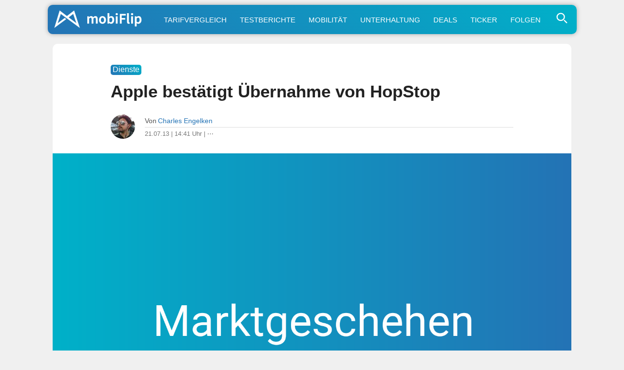

--- FILE ---
content_type: text/css
request_url: https://www.mobiflip.de/wp-content/themes/mobiThemeV3/style.3.0.9.min.css
body_size: 11784
content:
.aligncenter,article,aside,details,figcaption,figure,footer,header,hgroup,menu,nav,section{display:block}a,abbr,acronym,address,applet,article,aside,audio,b,big,blockquote,body,canvas,caption,center,cite,code,dd,del,details,dfn,div,dl,dt,em,embed,fieldset,figcaption,figure,footer,form,h1,h2,h3,h4,h5,h6,header,hgroup,html,i,iframe,img,ins,kbd,label,legend,li,mark,menu,nav,object,ol,output,p,pre,q,ruby,s,samp,section,small,span,strike,strong,sub,summary,sup,table,tbody,td,tfoot,th,thead,time,tr,tt,u,ul,var,video{margin:0;padding:0;border:0;font-size:100%;vertical-align:baseline}.relative{position:relative}.alignright,.right{float:right}.alignright{margin:20px 0 20px 20px}.alignleft,.left{float:left}.alignleft{margin:20px 20px 20px 0}.aligncenter{margin:20px auto}.clearfix::after{content:"";clear:both;display:table}#subnav li,.button,.button-short,.inf-more-but,.kurzspancatsingle,.shortlist-ticker-date,.shortlistfirst{background:#2473b5!important;background:-moz-linear-gradient(45deg,#2473b5 0,#00b1c9 100%)!important;background:-webkit-linear-gradient(45deg,#2473b5 0,#00b1c9 100%)!important;background:linear-gradient(45deg,#2473b5 0,#00b1c9 100%)!important}.shortlist-ticker-steady{text-align:center;border-bottom:none!important;padding:10px!important;margin-bottom:0;margin-top:0;font-size:1rem}.shortlist-ticker-steady a{color:#fff;line-height:1.5}.shortlist-ticker-steady a:hover{border-bottom:1px solid #fff;padding-bottom:2px}.inf-more-but:hover{background:#2473b5!important;background:-moz-linear-gradient(45deg,#00b1c9 0,#2473b5 100%)!important;background:-webkit-linear-gradient(45deg,#00b1c9 0,#2473b5 100%)!important;background:linear-gradient(45deg,#00b1c9 0,#2473b5 100%)!important}#mobinav{max-width:1085px;height:60px;margin:10px auto 10px;border-radius:10px;position:relative;padding:5px;box-sizing:border-box;background:#2473b5!important;background:-moz-linear-gradient(45deg,#2473b5 0,#00b1c9 100%)!important;background:-webkit-linear-gradient(45deg,#2473b5 0,#00b1c9 100%)!important;background:linear-gradient(45deg,#2473b5 0,#00b1c9 100%)!important;box-shadow:0 0 10px 0 rgb(0 0 0 / .3);z-index:1}#mobinav ul{width:1085px;margin:0 auto}#mobinav li{float:left}#mobinav li a{display:block;font-size:15px;line-height:100%;opacity:1;padding:17.5px 14px 17.5px 13px;position:relative;text-transform:uppercase;color:#fff;font-weight:400;border-radius:10px}#mobinav li:first-child a:hover{height:50px}#mobinav li:first-child img{padding:0;height:50px;width:auto}#mobinav li:first-child a{padding:0;background:0 0;margin-right:10px}#mobinav li a:hover{color:#fff;background:rgb(255 255 255 / .2)}.blog-widget-text h2 a:hover,.description_content:hover,.shortahead:hover{color:#2473b5}.blog-widget-flex{display:flex}.blog-widget-flex-1{flex:1;margin-left:1.5%;padding:0!important}.blog-widget-flex-2{flex:2}div.wrapper{position:relative;max-height:160px;padding:15px;overflow:hidden}div.description{position:absolute;bottom:-5px;left:0;width:100%;background-color:#fff;color:#222;font-weight:600}p.description_content{padding:10px 15px;margin:0;font-size:1em;font-weight:600;line-height:1.3;background:-webkit-linear-gradient(45deg,#2473b5,#00b1c9);-webkit-background-clip:text;-webkit-text-fill-color:#fff0}.resp-side{display:block}@media screen and (max-width:1086px){.oembed-kickstarter-com,.oembed-vimeo-com,.oembed-youtube-com{padding-bottom:56.25% !important;width:100% !important;margin-left:0 !important;margin-right:0 important}.comment-form-cookies-consent,.comment-form-subscriptions{float:none!important;display:block!important}#mobinav li a{display:none}#mobinav li:first-child a{display:inherit;margin-left:0}#mobinav{background:#fff;margin:10px 5px}.deskyesfeatured{display:none}}.themen-search-but{justify-content:flex-end;display:flex;padding:11px 10px;font-size:1.4em;cursor:pointer;color:#fff}#subnav li{float:none}#subnav li,#subnav li a{display:inline-block;line-height:100%;padding:5px;color:#fff}#subnav li:hover{color:#fff;box-shadow:0 0 5px #555}#subnav li a:hover{background:0 0!important}#subnav li:first-child a,#subnav li:first-child a:hover{margin-left:0;padding:5px;height:15px;margin-right:0}.themen-fly-wrap{background:#2473b5!important;background:-moz-linear-gradient(45deg,#2473b5 0,#00b1c9 100%)!important;background:-webkit-linear-gradient(45deg,#2473b5 0,#00b1c9 100%)!important;background:linear-gradient(45deg,#2473b5 0,#00b1c9 100%)!important;display:none;padding:10px;position:absolute;top:0;left:0;height:60px;width:100%;max-width:100%;box-sizing:border-box;border-radius:10px;line-height:1.5;color:#fff}.svg-icon-search{width:1em;height:1em;vertical-align:middle}.horizontal-list-fly{display:flex;justify-content:space-between;padding:0;margin:0;list-style:none;max-width:100%;font-size:1.2em}.themen-fly-wrap li:last-child{margin-right:10px}#searchform input{border:1px solid #fff;display:inline-block;font-size:16px;line-height:100%;height:40px;border-radius:10px;min-width:260px;text-align:center;padding:5px}#sidebar-wrap,.side-list-wrap{background:#fff}.anzaus a{text-align:center;padding:10px 5px;color:#999;font-size:.8em;width:100%;box-sizing:border-box;position:absolute;margin-top:5px}#home-mid-wrap .feat-widget-text,.fff100,.page-template-page-fullwidth #main-nav-wrap,.post-info-name,.shortpost,article#post-area,ul.blog-widget-list li{border-bottom:1px solid #ddd;border-radius:10px}#body-main-wrap{padding-top:10px;width:100%}.body-main-out{float:right;max-width:1085px;width:100%}#body-main-cont{width:100%}#home-main-wrap{width:100%}.home-wrap-out1{float:left;position:relative;width:100%}#home-left-wrap{width:100%}.home-wrap-out2{float:right;margin-left:-315px;position:relative;width:100%}.home-wrap-in2{margin:auto}.home-left-col{width:100%;z-index:10;margin:auto}.home-mid-col{float:left;width:160px}.home-widget-wrap{width:100%}#arch-right-col,.home-right-col{float:right;margin-left:15px;width:300px}#home-mid-wrap{max-width:950px;margin:auto}#single-mid-wrap{width:100%;margin:auto}.radius10,.radius10 img{border-radius:10px}.home-widget{padding-bottom:0}#home-mid-wrap .feat-widget-cont .home-title-wrap,#home-mid-wrap .gallery-widget-wrap .home-title-wrap,.home-widget{margin:0 0 20px;width:100%}.blog-widget-wrap{max-width:100%}.blog-widget-img,.feat-widget-img,.widget-ad,.widget-adside,ul.side-list li.latest-ad{line-height:0;overflow:hidden}ul.blog-widget-list{margin-bottom:-20px;width:100%}div.blog-widget-list{margin-bottom:-20px;width:100%}#foot-widget-wrap ul.blog-widget-list,#sidebar-wrap ul.blog-widget-list{margin-bottom:-15px}.shortpost,ul.blog-widget-list li{float:left;padding:15px;width:98%;margin:0 1% 15px;background:#fff;box-sizing:border-box}ul.blog-widget-list-ticker.left.relative.infinite-content{max-width:100%}ul.blog-widget-list-ticker li{float:left;width:100%;background:#fff;box-sizing:border-box;padding:10px;border-bottom:1px solid #ddd}.padding0{padding:0!important}.metaright{text-align:right}#video-embed,.more-posts-wrap,.mvp_facebook_widget,.widget-ad,.widget-adside{text-align:center}#sidebar-wrap ul.blog-widget-list li{padding:15px 0}#foot-widget-wrap ul.blog-widget-list li{border-top:1px solid #555;padding:8px 0}.blog-widget-img{background:#fff;margin-right:3.11041990669%;width:42.2146189736%;border-radius:10px}.blog-widget-img-featured{width:40.2146189736%}.yt-img{max-height:180px}.yt-img img{margin-top:-10%;margin-bottom:-10%}#sidebar-wrap .blog-widget-img{margin-right:15px;width:80px}#post-more-wrap .blog-widget-img{max-height:150px}.blog-widget-img img{width:100%}ul.blog-widget-list li:hover .blog-widget-img img{opacity:.9}.blog-widget-text{width:54.6749611198%}.blog-widget-text-featured{width:56.6749611198%;padding:0 1.5%;box-sizing:border-box}#sidebar-wrap .blog-widget-text{width:175px}#foot-widget-wrap .blog-widget-text,#sidebar-wrap,.side-widget-wrap{width:100%}.blog-widget-text h2{font-size:1.65rem;font-weight:600}.blog-widget-text-featured h2{font-size:2rem;font-weight:600;background:-webkit-linear-gradient(45deg,#2473b5,#00b1c9);-webkit-background-clip:text;-webkit-text-fill-color:#fff0}.blog-widget-text-featured-l h2{font-size:1.6rem}.blog-widget-text-featured h2:hover,.blog-widget-text-featured-l h2:hover,.description_content:hover{background:-webkit-linear-gradient(45deg,#00b1c9,#2473b5);-webkit-background-clip:text;-webkit-text-fill-color:#fff0}.blog-widget-text h2 a{color:#222}#foot-widget-wrap .blog-widget-text h2{color:#999}#post-more-wrap .blog-widget-text h2{font-size:1.4rem;font-weight:600}#feat-top-wrap{margin-bottom:20px;display:inline-block;width:100%}#sidebar-wrap .feat-widget-wrap:first-child,.side-pop-wrap .feat-widget-wrap:first-child{margin-top:0}#home-mid-wrap .feat-widget-img{max-height:300px}#home-mid-wrap .feat-widget-text{margin:20px 2.65604249668%;padding:0 0 20px;width:94.6879150066%}.blog-widget-text h2,.feat-widget-text h2{float:left;line-height:130%;width:100%}#home-mid-wrap .feat-widget-text h2{font-size:1.15rem}.blog-widget-text p{color:#666;float:left;font-size:1.05rem;font-weight:400;line-height:140%;margin-top:5px;width:100%}.blog-widget-text-featured p{margin:20px 0 0}span.post-head-cat{line-height:100%;text-transform:uppercase;font-weight:700}#post-main-wrap{width:100%}.post-wrap-out1{float:left;position:relative;width:100%}#post-right-col{float:right;margin-left:15px;width:300px}#post-right-col ul.side-list li:hover{background:#fff}#post-left-col{background:#fff;float:left;width:100%;z-index:10;border-radius:10px}#post-left-col hr{float:left;margin:0;opacity:0}#post-header{display:table;margin:30px auto;max-width:950px;padding:0 10%;width:80%}.page #post-header{margin-bottom:0}span.post-head-cat{clear:both;color:#fff;display:inline-block;float:left;font-size:.65rem;margin-bottom:7px;padding:4px 15px;background:#2473b5}#content-main h1.post-title,h1.post-title{color:#222;font-size:2rem;font-weight:700;line-height:125%;text-transform:none;width:100%;margin:0 0 15px}#content-main h1.post-title{font-size:2rem}#post-info-wrap{margin-top:10px;width:100%}.post-info-out{float:right;margin-left:-70px;position:relative;width:100%}.post-info-in{margin-left:70px}.post-info-img{margin-right:20px;overflow:hidden;width:50px;height:50px}.post-info-img img{-webkit-border-radius:50%;-moz-border-radius:50%;-ms-border-radius:50%;-o-border-radius:50%;border-radius:50%;line-height:0}.post-info-right{font-weight:400;line-height:100%;margin-top:5px;width:100%}.post-info-name{color:#555;font-size:.9rem;margin-bottom:5px;padding-bottom:5px;width:100%;border-radius:0%}.post-info-name span{float:left}.post-info-name a{font-weight:400}span.author-name{margin-left:3px}span.author-twitter{font-size:17px;line-height:100%;margin-left:10px}span.author-email{font-size:13px;line-height:100%;margin:2px 0 0 10px}#post-feat-img,#post-feat-img img{line-height:0;height:auto;width:100%}.post-feat-img-short{margin:0 -15px 30px;text-align:center}span.author-email a,span.author-twitter a{color:#ccc}.post-info-date,.post-info-date a{color:#777;font-size:.8rem}#post-feat-img{overflow:hidden}#content-main #post-feat-img{margin-bottom:25px}#video-embed{overflow:hidden;padding-bottom:56.25%;width:100%;height:0;margin-bottom:20px}#video-embed embed,#video-embed iframe,#video-embed object{position:absolute;top:0;left:0;width:100%;height:100%}.post-feat-text{padding:30px 1.9550342131% 20px;position:absolute;left:0;bottom:0;width:96.0899315738%}.post-tags,span.social-text,span.social-text-com{text-transform:uppercase}#content-area{float:left;padding:30px 2.93255131965%;position:relative;width:94.1348973607%}.post-cont-out{float:left;margin-right:-330px;position:relative;width:100%}.post-cont-in{margin-right:330px}#content-main{margin:0 2.31965442765%;width:95.3606911447%}.cont-part-main{display:table;float:none;margin:0 auto;max-width:750px}#post-sidebar-wrap{float:right;line-height:0;margin-left:30px;position:relative;text-align:center;width:300px}.post-tags{float:left;font-size:.75rem;font-weight:400;line-height:120%;margin-bottom:30px;width:100%}.post-tags-header{color:#555;font-weight:700;margin-right:5px}#article-ad{float:left;line-height:0;margin:0 0 15px;position:relative;text-align:center;width:99%}.article-ad-part{margin:30px 0 0!important}.posts-nav-link,nav.post-navigation h2{display:none}.content-short blockquote{color:#666!important;border-left:3px solid #ccc;padding:10px 15px 1px;margin:25px 0;border-radius:10px;background:#f8f8f8}.content-short blockquote p{color:#666}.content-short blockquote:before{content:'\201C';font-family:serif;font-weight:700;float:right;font-size:3.5em!important;color:#999;padding:0 0 15px 10px}.gallery-widget-text p,.post-gallery-top .flex-direction-nav a{font-size:.9em;font-family:sans-serif}#post-wide-wrap,.post-wide-img1,.post-wide-img1 img{width:100%}#prev-post-wrap .prev-next-text{left:-9999px}#prev-post-wrap:hover .prev-next-text{left:0}#next-post-wrap .prev-next-text{right:-9999px;text-align:left}#next-post-wrap:hover .prev-next-text{right:0}.page-template-page-fullwidth #body-main-wrap{background:#fff}.gallery-widget-wrap,.post-gallery-wrap{margin-bottom:20px;overflow:hidden;width:100%}.post-gallery-wrap{background:#222}.gallery-widget-wrap{background:#fff}.post-gallery-top{line-height:0;margin-bottom:10px;width:100%}ul.post-gallery-top-list li{display:none!important;overflow:hidden}.gallery-widget-wrap ul.post-gallery-top-list li{max-height:300px}ul.post-gallery-top-list li img{opacity:.9;width:100%}ul.post-gallery-top-list li.flex-active-slide{display:block!important}.post-gallery-top .flex-direction-nav a{-webkit-text-shadow:1px 1px 3px rgb(0 0 0 / .5);-moz-text-shadow:1px 1px 3px rgb(0 0 0 / .5);-ms-text-shadow:1px 1px 3px rgb(0 0 0 / .5);-o-text-shadow:1px 1px 3px rgb(0 0 0 / .5);text-shadow:1px 1px 3px rgb(0 0 0 / .5);color:#fff;font-size:70px;font-weight:400;line-height:100%;margin-top:-35px;opacity:0;position:absolute;top:50%;z-index:10}.post-gallery-top .flex-direction-nav .flex-prev{left:0;margin-left:10px}.post-gallery-top .flex-direction-nav .flex-next{right:0;margin-right:10px}.post-gallery-top:hover .flex-direction-nav a{opacity:.7}.post-gallery-top .flex-direction-nav a:hover{opacity:1}.gallery-widget-text{background:rgb(0 0 0 / .4);padding:10px 3%;position:absolute;bottom:0;left:0;text-align:center;width:94%}.gallery-widget-text p{color:#fff;font-size:.9rem;font-weight:700;line-height:120%}.post-gallery-bot{margin-bottom:10px;width:100%;height:80px}.gallery-widget-wrap .post-gallery-bot{border-bottom:1px solid #ddd;margin:0 2.65604249668%;overflow:hidden;width:94.6879150066%;height:100px}ul.post-gallery-bot-list{float:left;overflow:hidden;height:80px}ul.post-gallery-bot-list li{cursor:pointer;float:left;margin-left:10px!important;width:80px}.gallery-widget-wrap ul.post-gallery-bot-list li:first-child{margin-left:0!important}ul.post-gallery-bot-list li img{opacity:.4}ul.post-gallery-bot-list li.flex-active-slide img,ul.post-gallery-bot-list li:hover img{opacity:1}.post-gallery-bot ul.flex-direction-nav{display:none}#content-main ul.post-gallery-bot-list,#content-main ul.post-gallery-top-list{list-style:none;margin:0;width:100%}#content-main ul.flex-direction-nav li,#content-main ul.post-gallery-bot-list li,#content-main ul.post-gallery-top-list li{float:left;margin:0;padding:0}#content-main ul.flex-direction-nav{list-style:none;margin:0}#content-main .post-header-div{margin-bottom:20px!important;margin-top:25px!important}.google-auto-placed{margin:20px 0}input[id^=spoiler]{display:none}input[id^=spoiler]+label{display:block;margin:20px auto;padding:20px;background:#f8f8f8;font-weight:500;border-radius:10px;border:2px solid #aaa;cursor:pointer;transition:all .3s}input[id^=spoiler]:checked+label{color:#222;background:#f8f8f8}input[id^=spoiler]~.spoiler{height:0;overflow:hidden;opacity:0;background:#f8f8f8;border:2px solid #aaa;transition:all .3s}input[id^=spoiler]:checked+label+.spoiler{height:auto;opacity:1;padding:20px 20px 0;margin:-20px 10px 20px;border-top:none;border-radius:0 0 10px 10px}.spoiler_help_text{font-size:.6em;color:#999;white-space:nowrap;font-weight:500}.notifytop{display:inline-block;background:#fff;border:2px solid #75df87;text-align:center;margin-bottom:15px;padding:10px;width:100%;line-height:1.4;font-weight:600;-webkit-box-sizing:border-box;-moz-box-sizing:border-box;box-sizing:border-box}.breadcrumbbox,.gallery-item img{-webkit-box-sizing:border-box;-moz-box-sizing:border-box}.notifytop a{font-weight:600!important}.info_box_content{overflow:hidden;padding:15px 15px 0;margin:25px 0;border:2px solid #3498db;border-radius:10px;background:#f7fafd}.infoboxicon{background:#3498db}.warning_box_content{overflow:hidden;padding:15px 15px 0;margin:25px 0;border:2px solid #e74c3c;border-radius:10px;background:#fff6f4}.warningboxicon{background:#e74c3c}.update_box_content{overflow:hidden;padding:15px 15px 0;margin:25px 0;border:2px solid #f39c12;border-radius:10px;background:#fdf4eb}.updateboxicon{background:#f39c12}.infoboxicon,.updateboxicon,.warningboxicon{font-size:.9em!important;font-weight:600;float:right;margin:-17px -17px 15px 15px;padding:8px;border-bottom-left-radius:10px;color:#fff}.displaynone,img#wpstats{display:none}.cc_container{padding:5px 12px!important;max-width:320px;float:left}.cc_message{margin-top:0!important;line-height:1.3em!important}.cc_btn,.cc_btn:visited,.cc_container,.cc_more_info{font-weight:400!important;font-size:.95em!important}.cc_btn{background:#2473b5!important;color:#fff!important;max-width:30px!important;margin:12px 0}.cc_btn:hover{background:#333!important;color:#fff!important}.comments-link{color:#777!important;font-weight:500;font-size:.9rem!important;margin-top:15px;display:inline-block}.kurzspancat{color:#fff;background:#999;padding:1px 4px 3px;border-radius:3px}.kurzspancatsingle{color:#fff;padding:1px 4px 3px;border-radius:5px;font-weight:500}.spancat{padding:1px 4px 2px;border:1px solid #999;border-radius:3px}.f400,.quelle a{font-weight:400}.quelle{border-top:4px solid #eee;float:right;padding-top:5px;position:relative;text-align:right;max-width:100%}.content-short .quelle{margin-bottom:20px}.gallery a,.gallery a:hover,.quelle a,.wp-caption a,.wp-caption a:hover{border:none!important}#swipebox-title{display:none!important}#swipebox-top-bar{background:0 0!important}#swipebox-bottom-bar{background-color:rgb(0 0 0 / .5)!important}.hreview{line-height:1.4em;font-size:1.1em}.tiled-gallery{margin-bottom:30px!important}.gallery{margin:25px 0!important}.gallery-item img{box-sizing:border-box;padding-right:8px;border:none!important}.margintop15,.vidembedlink,h1.arch-head,h1.cat-head{text-align:center}.breadcrumbbox,.button,.ratingbox{display:inline-block}#anzcontentpid{margin:0 auto;max-width:100%}.anzcontentp{margin:20px auto;max-width:100%;background:#f9f9f9}.plista_widget_belowArticle_ads{margin-top:30px}.plistassinglediv{line-height:.001em;font-size:.001em;background:#fff;border:5px solid #f5f5f5;padding:10px}.plista_widget_belowArticle_ads .itemLink,.plista_widget_belowArticle_ads .itemLinkPET,.plista_widget_belowArticle_ads .plista-powered,.plista_widget_belowArticle_osr .itemLink,.plista_widget_belowArticle_osr .itemLinkPET,.plista_widget_belowArticle_osr .plista-powered{border-bottom:none!important}.margintop15{padding-top:15px}.ratingbox{overflow:hidden;width:100%}.breadcrumbbox{color:#999;border-top:1px solid #eee;padding:15px 30px;width:100%;box-sizing:border-box;overflow:hidden;line-height:1.3;margin-top:20px}.breadcrumbbox-short{padding:15px 0 0}.breadcrumbbox-footer{color:#999;border-top:1px solid #eee;padding:15px 30px;width:100%;box-sizing:border-box;overflow:hidden;line-height:1.3}.breadcrumbbox a{font-weight:400}.button{color:#fff!important;margin:5px;padding:15px 22px;border-radius:10px;font-size:1.2em;font-weight:600;cursor:pointer;-webkit-transition:all .15s ease-in-out;-moz-transition:all .15s ease-in-out;-o-transition:all .15s ease-in-out;transition:all .15s ease-in-out;text-decoration:none!important;-webkit-appearance:none}.button:hover{color:#fff!important;box-shadow:0 0 5px #999}.oembed-bsky-app,.oembed-facebook-com,.oembed-imgur-com,.oembed-instagram-com,.oembed-play-spotify-com,.oembed-twitter-com,.oembed-vine-co{margin:20px auto;max-width:520px}.oembed-vine-co iframe{max-width:600px;max-height:600px}.oembed-play-spotify-com iframe{width:100%}.oembed-kickstarter-com,.oembed-vimeo-com,.oembed-youtube-com{position:relative;padding-bottom:84.35%;margin:20px 0;display:block;height:0;width:150%;margin-left:-25%;margin-right:-25%}.oembed-kickstarter-com iframe,.oembed-vimeo-com iframe,.oembed-youtube-com iframe{position:absolute;top:0;left:0;width:100%;height:100%;border-radius:10px}.videonone{display:none}.timelinetag{border-left:6px dotted #aaa;height:30px;position:relative;left:50%;margin-left:-3px;margin-bottom:-10px;margin-top:-10px;top:0;bottom:0}.embedboxicon{float:right;font-size:2.5em!important;color:#2473b5;font-style:normal;padding-left:15px}.simple-embed-card{display:flex;border:2px solid #ddd;border-radius:10px;overflow:hidden;transition:border .3s;margin:2em 0 1em;background:#fff}.simple-embed-card a{display:flex;text-decoration:none;color:inherit;width:100%;border:none!important}.embed-thumb{width:150px;height:auto;object-fit:cover;object-position:center center;flex-shrink:0;display:block}.embed-content{padding:1em;display:flex;flex-direction:column;justify-content:center}.embed-title{font-size:1.2em!important;margin:0 0 .4em!important;line-height:1.3!important;font-weight:600!important}.embed-excerpt{color:#555!important;font-size:.9em!important;margin-bottom:.7em!important;line-height:135%!important}.embed-readmore{color:#0073aa;font-size:.8em}.simple-embed-card:hover{border:2px solid #00b1c9}#foot-ad-wrap,.author-page-box,h1.arch-head,h1.cat-head{border-bottom:1px solid #ddd;box-sizing:border-box;border-radius:10px}.post-header-div{border-top:4px solid #eee;float:left;margin-bottom:20px;position:relative;text-align:center;width:100%}#content-main .post-header-div{overflow:visible}.plistaHeadline span,span.post-header{color:#222;float:left;font-size:1rem;font-weight:700;line-height:100%;margin-top:-4px;padding-top:5px;position:relative;text-transform:uppercase;border-top:4px solid!important;border-image:linear-gradient(to right,#2473b5 0,#00b1c9 100%)!important;border-image-slice:1!important}h3.comment-header{color:#fff;float:left;font:400 12px/12px;position:relative;text-transform:uppercase}h1.arch-head,h1.cat-head{color:#222;font-weight:700;line-height:100%;width:100%;background:#fff;padding:20px}h1.cat-head{font-size:1.4rem;margin-bottom:15px}h1.arch-head{font-size:1.4rem;margin:20px 0}#archive-list-wrap{padding:0 0 20px;width:100%;box-sizing:border-box}ul.archive-list{width:100%}ul.archive-col-list{margin-left:-1.94552529183%;width:101.94552529183%}ul.archive-list li{float:left;border-top:1px solid #ddd;padding:20px 0;position:relative;width:100%}ul.archive-col-list li{float:left;margin:0 0 20px 1.90839694656%;overflow:hidden;position:relative;width:31.4249363868%;height:300px}ul.archive-list li:first-child{border-top:none;padding-top:0}ul.archive-list li:last-child{padding-bottom:0}.archive-list-out{float:right;margin-left:-370px;position:relative;width:100%;background:#fff;padding:10px;box-sizing:border-box;height:285px;overflow:hidden}.archive-list-in{margin-left:370px}ul.archive-col-list li .archive-list-in,ul.archive-col-list li .archive-list-out{float:left;margin-left:0}.archive-list-img{background:#000;line-height:0;margin-right:20px;overflow:hidden;width:350px;max-height:140px}.archive-list-text h2,.archive-list-text p{float:left;line-height:130%;font-weight:400}ul.archive-col-list li .archive-list-img{margin:0 0 10px;width:100%}.archive-list-img img{opacity:.9;width:100%}ul.archive-col-list li:hover .archive-list-img img,ul.archive-list li:hover .archive-list-img img{opacity:1}.archive-list-text{width:100%}.archive-list-text h2{font-size:1.15rem;width:100%}.archive-list-text p{color:#777;font-size:.9rem;margin-top:5px;width:100%}.archive-list-left{width:100%}.archiveinfo{overflow:hidden;padding:15px;margin:15px 0;border-bottom:1px solid #ddd;background:#fff;line-height:1.4;border-radius:10px}h2.author-list-head{color:#222;font-size:1.2rem;font-weight:400;line-height:120%;margin-bottom:10px;width:100%}h2.author-list-head a{color:#222}.author-page-box{width:48%;background:#fff;margin:1%;min-height:180px;padding:15px}.author-page-out{float:right;margin-left:-93px;width:100%}.author-page-in{margin-left:93px}.author-page-img{line-height:0;margin-right:30px;width:63px;overflow:hidden;-webkit-border-radius:50%;-moz-border-radius:50%;-ms-border-radius:50%;-o-border-radius:50%;border-radius:50%}.author-page-text,ul.author-social{width:100%}.author-page-text h1.cat-head{font-size:1.5rem;margin-bottom:15px;text-align:left;padding:0 0 5px}.author-box-bot{width:100%;margin-top:20px}.author-box-bot p{color:#777;font-size:1rem;font-weight:400;line-height:155%}ul.author-social li{float:left;margin-left:10px;width:24px}ul.author-social li:first-child{margin-left:0}ul.author-social li a{color:#bbb}ul.author-social li a:hover{color:#555}ul.author-social li i{font-size:24px}#subscription-toggle{float:left;margin:5px 0 15px;width:100%}#post-404{margin:0 0 20px;text-align:center;width:100%}#post-404 h1{color:#222;font-size:2rem;font-weight:600;line-height:100%;margin-bottom:20px}#post-404 p{color:#999;font-size:1rem;line-height:130%}#foot-ad-wrap{margin-top:30px;width:100%;padding:10px;background:#fff}#foot-wrap{background:#fff;margin-top:40px;width:100%;border-radius:10px 10px 0 0}#foot-top-wrap{width:100%}#foot-widget-wrap{margin:0;width:100%;padding:20px;box-sizing:border-box;line-height:1.4}.foot-info-text{margin-bottom:10px;width:100%}#foot-bot-wrap{width:100%;padding:0 30px;box-sizing:border-box;padding-bottom:60px}#foot-bot{margin:10px 0;width:100%}.foot-menu{float:right;max-width:74%}.foot-menu .menu{float:right;width:100%}.foot-menu .menu li{float:left;margin-right:20px}.foot-menu .menu li:last-child{margin-left:0}.foot-menu .menu li a{color:#555;font-size:.9rem;line-height:1.7}.foot-menu .menu li a:visited{color:#555}.foot-menu .menu li a:hover{color:#222}.foot-menu .menu li ul{display:none}.foot-copy{float:left;max-width:25%}.foot-copy p{color:#555;font-size:.9rem;line-height:1.5}.pagination{line-height:100%;text-transform:uppercase}.nav-links{float:left;margin-top:20px;position:relative;width:100%}.nav-links-home{margin:0 auto 10px;max-width:80%}.image-single-nav{width:100%;height:25px;background:#f8f8f8;padding:4px;box-sizing:border-box}a.inf-more-but{display:inline-block;font-size:1.2rem;font-weight:500;margin:20px auto 0;padding:20px 10px;text-align:center;width:99%;border-radius:10px;box-sizing:border-box;line-height:1.3}a.inf-more-but:hover{color:#fff!important}.paginate-links{display:none}.plista_widget_infeed a,.plista_widget_infeed a:hover{border:none}.desknone,.infinite-post{overflow:hidden}.padding5px{padding:0px!important;border-radius:unset!important;overflow:hidden}.foot-widget li,.foot-widget p{margin:6px 0;line-height:1.4}.abobtn{color:#fff!important;border-radius:3px;margin-right:15px;font-weight:500;font-size:15px;padding:6px;margin-top:-4px;border:1px solid #fff!important}.abobtn:hover{box-shadow:0 0 7px #fff}.abobtnu{background:#291e38;color:#fff!important;border-radius:5px!important;padding:20px!important;font-weight:600;font-size:16px}.content-short-page{padding:0!important}.content-comments,.content-short{padding:0 10%}.content-short p{color:#222;font-size:1.1rem;margin-bottom:20px;word-wrap:break-word;line-height:165%;font-weight:400}.content-short ol,.content-short ul{margin:25px 10px;padding:0 10px}.content-short li{list-style:square;list-style-image:-moz-linear-gradient(45deg,#2473b5 0,#00b1c9 100%)!important;list-style-image:-webkit-linear-gradient(45deg,#2473b5 0,#00b1c9 100%)!important;list-style-image:linear-gradient(45deg,#2473b5 0,#00b1c9 100%)!important;border-bottom:none!important;padding:0 0 0 1%!important;line-height:1.5;margin-left:3%;margin-right:3%;width:94%!important;font-size:1.1rem;background:0 0!important;margin-top:15px}.content-short ol li{list-style:decimal!important;list-style-type:decimal!important;border-bottom:none!important;box-sizing:border-box;padding:0 0 0 1%!important;line-height:1.5;margin-left:3%;margin-right:3%;width:94%!important;font-size:1.1rem;background:0 0!important;margin-top:15px}.content-short li:last-child{margin-bottom:20px!important}.content-short li ul li:last-child{margin-bottom:0!important}.content-short li ul li{width:100%!important;list-style-type:circle}.content-short a,a:visited{border-bottom:1px solid #2473b5}.content-short a:hover{border-bottom:1px solid #2b90f5}.content-short h2{font-size:1.5rem;margin-bottom:20px;line-height:1.4;font-weight:600}.content-short h3{font-size:1.2rem;margin-bottom:20px;line-height:1.3;font-weight:700}.content-short h4{font-size:1.1rem;margin-bottom:20px;line-height:1.3;font-weight:700}.content-short p.wp-caption-text,.gallery-caption,.wp-caption{line-height:1.3;color:#777;font-size:.9rem;margin-bottom:20px;max-width:100%;text-align:center}.sharep-short{font-size:.9em!important;font-weight:500;color:#999!important;margin:15px 0 -10px!important;line-height:1.3!important;font-style:italic}.sharep-short-star{vertical-align:2px;line-height:0;font-size:1.3em;font-style:normal}.sharep-short a{border-bottom:none!important}.comments-link-short{color:#999!important;font-weight:300;font-size:.8rem!important;margin-bottom:3px;display:inline-block}.shortlist-ticker{line-height:1.4;display:block;padding:0 5px;overflow:hidden;font-weight:500}.shortlist-ticker-date{border-bottom:none!important;color:#fff;padding:7px 10px!important;font-weight:600;margin-bottom:0;margin-top:10px;border-radius:10px 10px 0 0}.shortlist-ticker-date:first-child{margin-top:0}.comments-link-ticker{margin-top:0;color:#777!important;font-weight:400;font-size:.9rem!important;display:inline-block}.shortlist{border-bottom:1px solid #ddd;line-height:1.4;margin-bottom:7px;display:block;padding-bottom:7px;overflow:hidden;font-weight:500}.shortlistfirst{border-bottom:none!important;color:#fff;padding:7px 10px;margin:-10px -10px 15px;font-weight:600;border-radius:10px}.shortlist:last-child{border-bottom:none!important;margin-bottom:-5px!important}.shortimg{width:60px;height:60px;overflow:hidden;float:left;border-radius:10px}.shortimg img{width:auto;object-fit:cover;min-width:60px;min-height:60px}.shortahead{margin-left:75px;color:#222}h1.post-title-short{color:#222;font-size:2.2rem;font-weight:600;line-height:125%;text-transform:none;width:100%;margin:15px 0}.button-short{box-shadow:0 1px 2px #aaa;color:#fff!important;margin-bottom:20px;padding:3px 12px;border-radius:3px;-moz-border-radius:3px;-webkit-border-radius:3px;display:inline-block;width:auto}.button-short:hover{color:#fff!important;box-shadow:0 0 10px #555}.fff100-short{margin-bottom:25px;overflow:hidden;max-width:100%;box-sizing:border-box}@media screen and (min-width:600px){.desknoneabo{display:none}}@media screen and (max-width:1533px){.deskyessoc{display:none}}@media screen and (min-width:1086px){.home-left-col,.home-mid-col,.home-right-col{display:block!important}#body-main-wrap{display:table;float:none;margin:0 auto;position:relative;top:auto;bottom:auto;left:auto;right:auto;width:1085px}.desknofeatured{display:none}}@media screen and (max-width:1085px) and (min-width:1501px){.home-left-col,.home-mid-col,.home-right-col{display:block!important}}@media screen and (max-width:1085px) and (min-width:900px){.body-main-out{margin-left:-30px;right:15px}.body-main-in{margin-left:30px}.blog-widget-text-featured{padding:1%}}@media screen and (max-width:899px){.author-page-box{width:99%}.blog-widget-text-featured p{margin:5px 0 0}.resp-side{display:none}}@media screen and (max-width:899px) and (min-width:600px){#prev-next-wrap,#tab-col2,#tab-col3,#wallpaper,.feat-title-wrap,.fly-to-top,.logo-left-wrap,.logo-wide-wrap,.side-title-wrap,nav.main-menu-wrap{display:none}.col-tabs-wrap{display:block}.home .tabs-top-marg{margin-top:30px!important}.body-main-in,.body-main-out{margin-left:20px;right:10px}.home-wrap-in1,.home-wrap-out1{margin-right:0}.home-wrap-in2,.home-wrap-out2{margin-left:0}#arch-right-col,#post-right-col,.home-mid-col,.home-right-col{margin:0 2.33281493002%;width:95.33437014%}#arch-right-col,#post-right-col{margin-top:15px}#post-right-col .side-title-wrap{display:block!important}ul.side-list li{padding:15px 2.33644859813%;width:95.3271028037%}.side-list-text p{font-size:1rem;line-height:120%}.home-right-col .feat-widget-img{max-height:none;width:40%;height:150px}.home-right-col .feat-widget-text{margin:0;padding:15px 4%;width:52%;height:120px}.home-right-col .feat-widget-text h2{font-size:1rem}#home-mid-wrap .feat-widget-cont .home-title-wrap,#home-mid-wrap .feat-widget-text,#home-mid-wrap .gallery-widget-wrap .home-title-wrap,.home-widget{width:100%}.gallery-widget-wrap .post-gallery-bot{margin:0 3.11041990669%;width:93.7791601866%}#home-mid-wrap .feat-widget-text{margin-top:20px}.post-wrap-in1,.post-wrap-out1{margin-right:0}#post-header{display:block;float:left;margin:20px 4.66562986003%;padding:0;width:90.6687402799%}#content-main h1.post-title,h1.post-title{font-size:1.4rem}.post-cont-in,.post-cont-out{margin-right:0}#content-area,.post-feat-text{padding:30px 4.66562986003%;width:90.6687402799%}.post-feat-text{padding-top:40px;padding-bottom:20px}.social-comments i{width:100%}span.social-text-com{margin-right:0;width:100%}.social-comments span.social-text-com a{margin-top:-26px;margin-left:0;padding:26px 0 0;width:100%}#post-sidebar-wrap{float:left;margin-left:0;margin-top:20px;padding-top:20px;width:100%}#arch-right-col .feat-widget-img,#post-right-col .feat-widget-img{width:38.8802488336%;max-height:none}#arch-right-col .feat-widget-text,#post-right-col .feat-widget-text{padding:20px 3.11041990669%;width:54.898911353%}#arch-right-col .feat-widget-text h2,#post-right-col .feat-widget-text h2{font-size:1.1rem}#arch-right-col .blog-widget-text h2,#post-right-col .blog-widget-text h2,.archive-list-text h2,.feat-top2-right-text h2,.feat-top2-right:first-child .feat-top2-right-text h2{font-size:1rem}.blog-widget-text h2,.row-widget-text p{font-size:1.4rem;line-height:130%}.plista_widget_infeed .plista_widget_imgwrapper+.itemTitle{font-size:1.4rem!important;line-height:130%!important}#arch-right-col .side-widget,#post-right-col .side-widget{padding:20px 2.44698205546%;width:95.1060358891%}#arch-right-col .blog-widget-img,#post-right-col .blog-widget-img{margin-right:2.57289879931%;width:13.7221269297%;max-width:80px}.cont-part-main,.foot-copy,.foot-menu{max-width:none}#arch-right-col .blog-widget-text,#post-right-col .blog-widget-text{width:83.704974271%}#archive-list-wrap{padding:0 0 20px;width:100%;box-sizing:border-box}ul.archive-col-list{margin-left:-3.31674958541%;width:103.31674958541%}ul.archive-col-list li{margin-left:3.21027287319%;width:46.7897271268%}h1.arch-head{line-height:130%;margin:10px 0 30px}.archive-list-out{margin-left:-220px}.archive-list-in{margin-left:220px}.archive-list-img{width:200px}#foot-widget-wrap{width:100%}.foot-widget{margin-left:0;width:100%}.foot-menu{margin-bottom:15px;text-align:center}.post-wide-text1{padding:40px 15% 30px;width:70%}.cont-part-main{display:block;float:left}.logo-left-wrap{margin-bottom:15px;margin-right:0;text-align:center;width:100%}.nav-logo-out{margin-left:-280px!important}.nav-logo-in{margin-left:280px!important}.nav-left-wrap{width:280px!important}.nav-logo-fade{width:200px}.whatsapp-share{display:inline-block}.email-share,.facebook-share,.pinterest-share,.social-comments,.twitter-share,.whatsapp-share{width:15%}.blog-widget-img-featured{width:42.2146189736%}.blog-widget-text-featured{width:54.6749611198%;padding:0}}@media screen and (max-width:599px){.updateboxicon{width:100%;box-sizing:border-box}#feat-wide-main .feat-wide4-text p,#prev-next-wrap,#score-wrap,#tab-col2,#tab-col3,#wallpaper,.feat-title-wrap,.fly-fade,.fly-to-top,.logo-left-wrap,.logo-wide-wrap,.side-title-wrap,nav.main-menu-wrap,span.post-excerpt,span.social-text,ul.archive-list .archive-list-text p{display:none}.reply{margin-left:auto!important;margin-right:auto!important;margin-top:25px!important}.comment-form-author{width:100%!important}.comment-form-email{width:100%!important;margin-top:0!important}.cancel-comment-reply-div{display:block!important;margin:15px 0 20px!important}.comment-reply-title{line-height:1.3!important;margin-top:0!important}.blog-widget-text p{font-size:.9rem;line-height:130%}.deskyesabo{display:none}#score-wrap{height:0}.col-tabs-wrap{display:block}.search-fly-wrap{padding:10px}#body-main-wrap{background:#f0f0f0;padding-top:10px;z-index:100}.body-main-in,.body-main-out{margin-left:20px;right:10px}.home-wrap-in1,.home-wrap-out1{margin-right:0}.home-wrap-in2,.home-wrap-out2{margin-left:0;margin-right:0}#arch-right-col,#post-right-col,.home-mid-col,.home-right-col{margin:0 2.15982721382%;width:95.6803455724%}#arch-right-col,#post-right-col{margin-top:10px}#post-right-col .side-title-wrap{display:block!important}ul.side-list li{padding:15px 3.38600451467%;width:93.2279909707%}.side-list-text p{font-size:1rem;line-height:130%}#post-right-col .feat-widget-img,.home-right-col .feat-widget-img{max-height:none;width:40%;height:120px}#post-right-col .feat-widget-img img,.home-right-col .feat-widget-img img{min-width:210px}#post-right-col .feat-widget-text,.home-right-col .feat-widget-text{margin:0;padding:15px 4%;width:52%;height:90px}#post-right-col .feat-widget-text h2,.home-right-col .feat-widget-text h2{font-size:1rem}.post-feat-img-short{margin:0 -15px 20px}#sidebar-wrap .feat-widget-wrap,.side-pop-wrap .feat-widget-wrap,.widget-ad{margin-top:10px}.shortpost,ul.blog-widget-list li{padding:15px;margin-bottom:15px}.comments-link{font-size:.8rem!important}.comments-link-ticker{font-size:.8rem!important}.home-title-wrap{margin:0 0 15px}h3.side-list-title{font-size:1rem}#home-mid-wrap .feat-widget-cont .home-title-wrap,#home-mid-wrap .feat-widget-text,#home-mid-wrap .gallery-widget-wrap .home-title-wrap,.home-widget{width:100%}.gallery-widget-wrap .post-gallery-bot{margin:0 3.23974082073%;width:93.5205183585%}#embedpostwrapper-one{float:none;margin:-15px -15px 10px}#embedpostwrapper-one img{width:100%;height:auto;max-width:100%;border-top-left-radius:3px;border-top-right-radius:3px}#embedpostwrapper-two{overflow:hidden;font-size:1.1em;line-height:1.3;font-weight:600}.embedboxicon{display:none}.embedpostwrapperlong h2{font-size:1.2rem!important;line-height:1.4!important;padding:10px 15px}.embedpostwrapperlong p:last-child{font-size:1rem!important;padding:0 15px;margin-top:-15px}.shortlist-ticker-steady{font-size:.9rem}#home-mid-wrap .feat-widget-text{margin-top:15px}ul.row-widget-list{margin-left:0;margin-bottom:-15px;width:100%}ul.row-widget-list li{border-top:1px solid #ddd;margin-left:0;padding:15px 0;width:100%}ul.row-widget-list li:first-child{border-top:none;padding-top:0}.blog-widget-img,.blog-widget-img-featured,.row-widget-img{margin:0 3.46420323326% 0 0;width:35.6420323326%}.blog-widget-text,.blog-widget-text-featured,.row-widget-text{width:60.8937644342%;padding:0}.plista_widget_infeed .itemFlashWrap,.plista_widget_infeed .plista_widget_imgwrapper{width:35.6420323326%!important}.plista_widget_infeed .plista_widget_imgwrapper+.itemTitle{font-size:1.1rem!important;line-height:130%!important}.blog-widget-text h2,.row-widget-text p{font-size:1.2rem;line-height:130%}.post-wrap-in1,.post-wrap-out1{margin-right:0}#post-header{display:block;float:left;margin:5px 0 20px;padding:0;width:100%}#content-main h1.post-title,h1.post-title{font-size:1.4rem}#arch-right-col .blog-widget-text h2,#post-right-col .blog-widget-text h2,.archive-list-text h2,.feat-top2-right-text h2,.feat-top2-right:first-child .feat-top2-right-text h2{font-size:1rem}.post-cont-in,.post-cont-out{margin-right:0}#content-area.post-header-padding{padding:30px 4.31965442765% 20px;width:91.3606911447%}.post-header-padding{padding:0 4.31965442765%!important;box-sizing:border-box}#content-main ol li,#content-main ul li{margin-left:20px;padding:7px 20px 7px 5px}.post-feat-text{padding-bottom:0}.social-comments i{width:100%}span.social-text-com{margin-right:0;width:100%}.social-comments span.social-text-com a{margin-top:-26px;margin-left:0;padding:26px 0 0;width:100%}#post-sidebar-wrap{float:left;margin-left:0;margin-top:20px;padding-top:20px;width:100%}#arch-right-col .side-widget,#post-right-col .side-widget{padding:20px 3.46420323326%;width:93.0715935335%}#arch-right-col .blog-widget-img,#post-right-col .blog-widget-img{margin-right:3.72208436725%;width:19.8511166253%;max-width:80px}.foot-copy,.foot-menu{max-width:none}#arch-right-col .blog-widget-text,#post-right-col .blog-widget-text{width:76.4267990074%}#archive-list-wrap{padding:0 0 15px;width:100%;box-sizing:border-box}ul.archive-col-list{margin-left:-3.46420323326%;width:103.46420323326%}ul.archive-col-list li{margin-left:3.34821428571%;width:46.6517857143%;height:256px}h1.arch-head{line-height:130%;margin:10px 0 30px}.archive-list-out{margin-left:-165px}.archive-list-in{margin-left:165px}.archive-list-img{margin-right:15px;width:150px}footer#foot-wrap{margin-top:80px}#foot-widget-wrap{width:100%}.foot-widget{margin-left:0;width:100%}#foot-bot{width:100%}.foot-menu{margin-bottom:15px;text-align:center;width:100%;display:block}.foot-menu .menu li{display:block;float:none;margin-bottom:20px}ul.archive-list li{padding:15px 0}.home .tabs-top-marg{margin-top:80px!important}.home .body-top-pad{padding-top:0!important}.body-top-pad{padding-top:50px!important}#post-wide-wrap{margin:-10px 0 10px}.post-wide-text1{padding:40px 15% 30px;width:70%}.mvp-related-text a,.video-main-text h2{font-size:1rem}ul.side-list li:first-child{padding-top:15px}#latest-video-wrap{margin-bottom:0}.video-main-top{width:100%}.video-main-text{padding:15px 3.125%;width:93.75%}.nav-logo-out{margin-left:-280px!important}.nav-logo-in{margin-left:280px!important}.nav-left-wrap{width:280px!important}.nav-logo-fade{width:200px}.mvp-related-posts ul li{margin-left:3.54609929078%!important;width:30.9692671395%}.whatsapp-share{display:inline-block}.email-share,.facebook-share,.pinterest-share,.social-comments,.twitter-share,.whatsapp-share{width:13%}.content-comments,.content-short{padding:0;word-break:break-word}h1.post-title-short{color:#222;font-size:1.4rem}#feat-top-wrap{margin-bottom:15px}}@media screen and (max-width:479px){.comment a[rel*=ugc]{max-width:100%!important}.blog-widget-img{width:calc(100% + 30px);margin:-15px -15px 0;border-radius:0%}.blog-widget-text{width:100%;margin-top:15px}.blog-widget-text h2{font-size:1.3rem}.blog-widget-text p{margin:7px 0}.comments-link{margin-bottom:7px;margin-top:10px}.alignleft,.alignright{float:none;display:block;margin-left:auto;margin-right:auto}.social-sharing-bot,.social-sharing-top{margin-bottom:30px}span.soc-count-num{font-size:16px}.email-share,.facebook-share,.pinterest-share,.social-comments,.twitter-share{width:15%}.social-comments i{width:100%}span.social-text-com{margin-right:0;width:100%}.social-comments span.social-text-com a{margin-top:-26px;margin-left:0;padding:26px 0 0;width:100%}h1.post-title{font-size:1.4rem}#content-main .post-header-div{margin-bottom:15px!important}.whatsapp-share{display:inline-block}.email-share,.facebook-share,.pinterest-share,.social-comments,.twitter-share,.whatsapp-share{width:15%}.cc-btn{padding:.3em .4em!important}}@media screen and (max-width:990px){#post-sidebar-wrap{width:150px!important;margin-left:25px}.post-cont-in{margin-right:180px}}@media screen and (max-width:767px){#post-sidebar-wrap{padding:0 4.66562986003%!important;width:90.6687402799%!important;margin-left:0!important}.post-cont-in{margin-right:0}.deskyes{display:none}.cc_container .cc_message{font-size:.9em!important}}@media screen and (min-width:768px){.anzcontentgo{width:0!important;height:0!important}.desknone{display:none}}.cc-window{opacity:1;transition:opacity 1s ease}.cc-window.cc-invisible{opacity:0}.cc-animate.cc-revoke{transition:transform 1s ease}.cc-animate.cc-revoke.cc-top{transform:translateY(-2em)}.cc-animate.cc-revoke.cc-bottom{transform:translateY(2em)}.cc-animate.cc-revoke.cc-active.cc-bottom,.cc-animate.cc-revoke.cc-active.cc-top,.cc-revoke:hover{transform:translateY(0)}.cc-grower{max-height:0;overflow:hidden;transition:max-height 1s}.cc-link,.cc-revoke:hover{text-decoration:underline}.cc-revoke,.cc-window{position:fixed;overflow:hidden;box-sizing:border-box;font-family:-apple-system,BlinkMacSystemFont,"Segoe UI",Roboto,Helvetica,Arial,sans-serif,"Apple Color Emoji","Segoe UI Emoji","Segoe UI Symbol";font-size:16px;line-height:1.5em;display:-ms-flexbox;display:flex;-ms-flex-wrap:nowrap;flex-wrap:nowrap;z-index:9999}.cc-window.cc-static{position:static}.cc-window.cc-floating{padding:2em;max-width:26em;-ms-flex-direction:column;flex-direction:column}.cc-window.cc-banner{padding:1em 1.8em;width:100%;-ms-flex-direction:row;flex-direction:row}.cc-revoke{padding:.5em}.cc-header{font-size:18px;font-weight:700}.cc-btn,.cc-close,.cc-link,.cc-revoke{cursor:pointer}.cc-link{opacity:.8;display:inline-block;padding:.2em}.cc-link:hover{opacity:1}.cc-link:active,.cc-link:visited{color:initial}.cc-btn{display:block;padding:.4em .8em;font-size:1em;font-weight:600;border-width:1px;border-style:solid;text-align:center;white-space:nowrap}.cc-btn-abo{background:#fff!important;color:#291e38!important}.cc-btn-abo:hover{background:#eee!important}.cc-banner .cc-btn:last-child{min-width:140px}.cc-highlight .cc-btn:first-child{background-color:#fff0;border-color:#fff0}.cc-highlight .cc-btn:first-child:focus,.cc-highlight .cc-btn:first-child:hover{background-color:#fff0;text-decoration:underline}.cc-top{top:1em}.cc-left{left:1em}.cc-right{right:1em}.cc-bottom{bottom:1em}.cc-floating>.cc-link{margin-bottom:1em}.cc-floating .cc-message{display:block;margin-bottom:1em;font-size:.95em;line-height:1.4}.cc-window.cc-floating .cc-compliance{-ms-flex:1;flex:1}.cc-window.cc-banner{-ms-flex-align:center;align-items:center}.cc-banner.cc-top{left:0;right:0;top:0}.cc-banner.cc-bottom{left:0;right:0;bottom:0}.cc-banner .cc-message{-ms-flex:1;flex:1}.cc-compliance{display:-ms-flexbox;display:flex;-ms-flex-align:center;align-items:center;-ms-flex-line-pack:justify;align-content:space-between}.cc-compliance>.cc-btn{-ms-flex:1;flex:1}.cc-btn+.cc-btn{margin-left:.5em}@media print{.cc-revoke,.cc-window{display:none}}@media screen and (max-width:900px){.cc-btn{white-space:normal}}@media screen and (max-width:414px) and (orientation:portrait),screen and (max-width:736px) and (orientation:landscape){.cc-window.cc-top{top:0}.cc-window.cc-bottom{bottom:0}.cc-window.cc-banner,.cc-window.cc-left,.cc-window.cc-right{left:0;right:0}.cc-window.cc-banner{-ms-flex-direction:column;flex-direction:column}.cc-window.cc-banner .cc-compliance{-ms-flex:1;flex:1}.cc-window.cc-floating{max-width:none}.cc-window .cc-message{margin-bottom:1em}.cc-window.cc-banner{-ms-flex-align:unset;align-items:unset}}.cc-floating.cc-theme-classic{padding:1em;border-radius:5px}.cc-floating.cc-type-info.cc-theme-classic .cc-compliance{text-align:center;-ms-flex:none;flex:none}.cc-theme-classic .cc-btn{border-radius:5px}.cc-floating.cc-type-info.cc-theme-classic .cc-btn{display:inline-block}.cc-theme-edgeless.cc-window{padding:0}.cc-floating.cc-theme-edgeless .cc-message{margin:2em 2em 1.5em}.cc-banner.cc-theme-edgeless .cc-btn{margin:0;padding:.8em 1.8em;height:100%}.cc-banner.cc-theme-edgeless .cc-message{margin-left:1em}.cc-floating.cc-theme-edgeless .cc-btn+.cc-btn{margin-left:0}.content-comments p{margin:15px 0;word-wrap:break-word}.content-comments li{list-style:none}.comment-respond,.comments-area{margin:30px 0;border-radius:10px}.comment-body{background:#f8f8f8;padding:10px 15px 15px 15px;border-bottom-right-radius:10px}.depth-1>div:first-of-type{border-left:2px solid #00b1c9!important;border:1px solid #ddd;background:#fff}.depth-2,.depth-3,.depth-4{padding-left:15px;margin-left:5px;max-width:calc(100% - 5px)}.depth-2{box-shadow:-2px 0 0 0 #ddd}.content-comments ol li{list-style:none;line-height:1.5;box-sizing:border-box;width:100%!important;margin-top:15px}.reply{font-size:.8em;width:fit-content;width:-moz-fit-content;margin-left:auto;margin-right:0}.comment-reply-link{padding:5px 7px;border:1px solid #ddd !important;border-radius:5px;background:#fff;color:#222!important}#cancel-comment-reply-link:hover,.comment-reply-link:hover{border:1px solid #999}#cancel-comment-reply-link{padding:5px 7px;border:1px solid #ddd;border-radius:5px;font-size:.8em;background:#fff;font-weight:400;color:#222;width:fit-content;width:-moz-fit-content}.cancel-comment-reply-div{display:inline-block;margin:-15px 0}.comment-reply-title{font-weight:600;line-height:2;margin-bottom:-5px;margin-top:-5px}.comment-author .fn{font-weight:600;font-style:normal!important}.comment-meta a{font-size:.8em;color:#aaa}.comment-awaiting-moderation{color:#FF0000;font-size:.9em;border:2px solid #FF0000;display:inline-block;padding:10px;border-radius:10px;margin:25px 0 5px!important;background:#fff6f4;font-weight:500}.url::after{margin:0 0 -2px 5px;display:inline-block;content:"";width:16px;height:16px;background:#fff0 url(https://www.mobiflip.de/favicon-32x32.png) no-repeat;background-size:16px 16px}.url{width:auto!important}.comment a[rel*=ugc]{display:inline-block;width:fit-content;white-space:nowrap;overflow:hidden;text-overflow:ellipsis;max-width:300px;vertical-align:bottom}#respond{background:#f8f8f8;border:2px solid #ddd;padding:15px 15px 5px 15px}#respond label{font-size:1em!important;line-height:1.5}#respond input{background:#fff;border:1px solid #ddd;display:block;padding:5px;width:auto;border-radius:5px;box-sizing:border-box;}#respond textarea{background:#fff;border:1px solid #ddd;width:100%;margin-bottom:-5px;height:80px;font-family:sans-serif;padding:5px;border-radius:10px}input[type=number],input[type=text],textarea{font-size:16px;box-sizing:border-box;max-width:100%}#respond #submit{color:#fff!important;margin-top:20px;padding:10px;border-radius:10px;font-size:1em;cursor:pointer;text-decoration:none!important;-webkit-appearance:none;background:#2473b5!important;background:-moz-linear-gradient(45deg,#2473b5 0,#00b1c9 100%)!important;background:-webkit-linear-gradient(45deg,#2473b5 0,#00b1c9 100%)!important;background:linear-gradient(45deg,#2473b5 0,#00b1c9 100%)!important;border:none}#respond #submit:hover{background:#333!important;background:-moz-linear-gradient(45deg,#00b1c9 0,#2473b5 100%)!important;background:-webkit-linear-gradient(45deg,#00b1c9 0,#2473b5 100%)!important;background:linear-gradient(45deg,#00b1c9 0,#2473b5 100%)!important}.comment-form-cookies-consent,.comment-notes{font-size:.8em;line-height:1.5;margin:10px 0!important}.comment-form-cookies-consent{display:inline-block}.comment-notes-bottom{margin-bottom:0!important;font-weight:300}#subscribe,#wp-comment-cookies-consent{float:left;margin-right:8px}.comment-form-author{display:inline-block;width:48%;margin-right:2%!important;margin-bottom:10px!important}.comment-form-email{display:inline-block;width:49%;margin-bottom:10px!important}.comment-form-author input,.comment-form-email input{width:100%!important}input:focus::placeholder,textarea:focus::placeholder{color:#fff0}.reportbug{float:right;font-size:.7em;padding-top:4px;line-height:1;text-align:right}.reportbug a{color:#999}.reportbug a:hover{color:#222}#subscribe-reloaded{margin:5px 0;width:220px;max-width:75%;font-size:1em;box-sizing:border-box;border-radius:5px}.comment-form-subscriptions{font-size:.8em;line-height:1.5;margin:3px 3px 0 5px!important;display:inline-block;float:right}select{background:#fff;border:1px solid #ddd;padding:2px}.userbadge{background:linear-gradient(45deg,#2473b5,#00b1c9);-webkit-background-clip:text;-webkit-text-fill-color:transparent;background-clip:text}.userbadge1{background:#aaa;-webkit-background-clip:text;-webkit-text-fill-color:transparent;background-clip:text}.userbadge2{background:#fad201;-webkit-background-clip:text;-webkit-text-fill-color:transparent;background-clip:text}[data-tooltip]{position:relative;cursor:pointer}[data-tooltip]:after,[data-tooltip]:before{line-height:1;font-size:.8em;pointer-events:none;position:absolute;box-sizing:border-box;display:none;opacity:0}[data-tooltip]:before{content:"";border:5px solid #fff0;z-index:100}[data-tooltip]:after{content:attr(data-tooltip);text-align:center;min-width:3em;max-width:21em;white-space:nowrap;overflow:hidden;text-overflow:ellipsis;padding:5px 8px;border-radius:3px;background:#666;color:#fff;z-index:99}[data-tooltip]:hover:after,[data-tooltip]:hover:before{display:block;opacity:1}[data-tooltip]:not([data-flow])::before,[data-tooltip][data-flow=top]::before{bottom:100%;border-bottom-width:0;border-top-color:#666}[data-tooltip]:not([data-flow])::after,[data-tooltip][data-flow=top]::after{bottom:calc(100% + 5px)}[data-tooltip]:not([data-flow])::before,[data-tooltip][data-flow=top]::after,[data-tooltip][data-flow=top]::before,[tooltip]:not([data-flow])::after{left:50%;-webkit-transform:translate(-50%,-4px);transform:translate(-50%,-4px)}[data-tooltip][data-flow=bottom]::before{top:100%;border-top-width:0;border-bottom-color:#666}[data-tooltip][data-flow=bottom]::after{top:calc(100% + 5px)}[data-tooltip][data-flow=bottom]::after,[data-tooltip][data-flow=bottom]::before{left:50%;-webkit-transform:translate(-50%,8px);transform:translate(-50%,8px)}[data-tooltip][data-flow=left]::before{top:50%;border-right-width:0;border-left-color:#666;left:calc(0em - 5px);-webkit-transform:translate(-8px,-50%);transform:translate(-8px,-50%)}[data-tooltip][data-flow=left]::after{top:50%;right:calc(100% + 5px);-webkit-transform:translate(-8px,-50%);transform:translate(-8px,-50%)}[data-tooltip][data-flow=right]::before{top:50%;border-left-width:0;border-right-color:#666;right:calc(0em - 5px);-webkit-transform:translate(8px,-50%);transform:translate(8px,-50%)}[data-tooltip][data-flow=right]::after{top:50%;left:calc(100% + 5px);-webkit-transform:translate(8px,-50%);transform:translate(8px,-50%)}[data-tooltip=""]::after,[data-tooltip=""]::before{display:none!important}#apps\.apple\.com::before{content:"App für Apple-Geräte ";display:block;font-weight:600;font-size:1.2em}#play\.google\.com::before{content:"App für Android-Geräte ";display:block;font-weight:600;font-size:1.2em}#apps\.apple\.com,#play\.google\.com{font-weight:300;font-size:.9em;width:260px;max-width:95%;box-sizing:border-box}.special-comment{border-top:2px solid #fff0;border-image:linear-gradient(to right,transparent,#fbe870) 1}.special-comment:before{content:'Plus-Mitglied';float:right;background:#fbe870;padding:0 5px 2px;font-size:.7em}.bypostauthor{border:none;border-top:2px solid #fff0;border-image:linear-gradient(to right,transparent,#00b1c9) 1}.bypostauthor:before{content:'Autor';float:right;background:#00b1c9;color:#fff;padding:0 5px 2px;font-size:.7em}.comment-author-ava{border-top:2px solid #fff0;border-image:linear-gradient(to right,transparent,#b6d7a8) 1}.comment-author-ava:before{content:'Artificial Virtual Assistant';float:right;background:#b6d7a8;padding:0 5px 2px;font-size:.7em}@media (max-width:600px){.simple-embed-card{flex-direction:column}.simple-embed-card a{flex-direction:column}.embed-thumb{width:100%;height:180px;object-fit:cover;object-position:center;display:block}.embed-content{padding:1em;display:block}}[class*="wp-image-"]{border-radius:10px}.post-image-caption{position:absolute;bottom:10px;right:10px;background:rgba(0,0,0,0.6);color:#fff;font-size:.7em;padding:5px;border-radius:5px;max-width:70%;z-index:2}a[href*=".jpg"]>img,a[href*=".jpeg"]>img,a[href*=".png"]>img,a[href*=".gif"]>img,a[href*=".webp"]>img{cursor:zoom-in}.featured-image-wrapper{position:relative;z-index:0;pointer-events:none}.featured-image-wrapper *{pointer-events:auto}.image-link a{border-radius:10px;margin-top:15px;padding:5px 8px;border:1px solid #444;background:#f7f7f7;display:inline-block;font-weight:500;color:#444;font-size:0.95em}.custom-lightbox{position:fixed;inset:0;background:rgba(0,0,0,0.8);display:flex;align-items:center;justify-content:center;z-index:999999}.custom-lightbox img{max-width:90vw;max-height:90vh;border-radius:8px;box-shadow:0 0 20px rgba(255,255,255,0.3)}.close-lightbox{position:absolute;top:2rem;right:2rem;background:0;border:0;font-size:2.5rem;font-weight:bold;color:#fff;cursor:pointer;-webkit-appearance:none}.spinner{width:40px;height:40px;border:4px solid rgba(255,255,255,0.2);border-top:4px solid white;border-radius:50%;animation:spin 1s linear infinite;margin:auto}@keyframes spin{to{transform:rotate(360deg)}}#image-hint{display:none;padding:10px;margin-top:10px;font-size:.9em;color:#000;background:#fff;border-radius:10px;line-height:1.3}